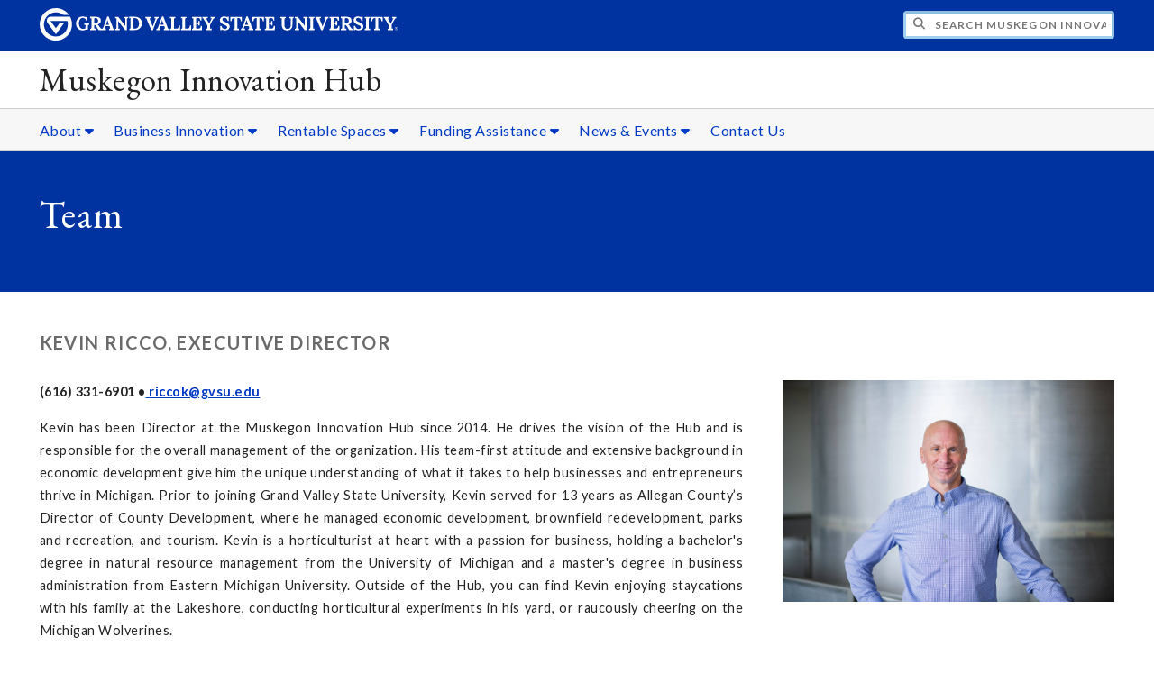

--- FILE ---
content_type: text/html;charset=UTF-8
request_url: https://www.gvsu.edu/mihub/team-6.htm
body_size: 9110
content:
<!DOCTYPE html>
<html lang="en">
	<head>
		<title>
	Team -
	Muskegon Innovation Hub - Grand Valley State University
</title>
<meta http-equiv="Content-Type" content="text/html; charset=utf-8" />
<meta name="viewport" content="width=device-width, initial-scale=1.0" />

	<meta name="category" content="content" />

	<meta name="description" content="Meet&#x20;the&#x20;team&#x20;at&#x20;Muskegon&#x20;Innovation&#x20;Hub&#x20;driving&#x20;entrepreneurship&#x20;and&#x20;economic&#x20;growth&#x20;in&#x20;Michigan." />

	<meta name="homepage" content="no" />

	<meta name="title" content="Team" />

	
	<meta name="robots" content="index,follow" />

<link rel="preconnect" href="https://fonts.googleapis.com">
<link rel="preconnect" href="https://fonts.gstatic.com" crossorigin>
<link rel="preload" href="https://fonts.googleapis.com/css2?family=EB+Garamond&family=Lato:wght@400;700&display=swap" as="style" onload="this.onload=null;this.rel='stylesheet'" />
<noscript>
	<link href="https://fonts.googleapis.com/css2?family=EB+Garamond&family=Lato:wght@400;700&display=swap" rel="stylesheet">
</noscript>

<link rel="preconnect" href="https&#x3a;&#x2f;&#x2f;www.gvsu.edu">
<link rel="preconnect" href="https&#x3a;&#x2f;&#x2f;www.gvsu.edu" crossorigin>
<link rel="preload" href="/cms4/skeleton/2/files/css/icons[1742408793].css" as="style" onload="this.onload=null;this.rel='stylesheet'" />
<link rel="preload" href="/cms4/skeleton/2/files/css/styles[1742408793].css" as="style" onload="this.onload=null;this.rel='stylesheet'" />
<noscript>
	<link href="/cms4/skeleton/2/files/css/icons[1742408793].css" rel="stylesheet">
	<link href="/cms4/skeleton/2/files/css/styles[1742408793].css" rel="stylesheet">
</noscript>


					
					<!-- Google Tag Manager -->
					<script>(function(w,d,s,l,i){w[l]=w[l]||[];w[l].push({'gtm.start':
					new Date().getTime(),event:'gtm.js'});var f=d.getElementsByTagName(s)[0],
					j=d.createElement(s),dl=l!='dataLayer'?'&l='+l:'';j.async=true;j.src=
					'https://www.googletagmanager.com/gtm.js?id='+i+dl;f.parentNode.insertBefore(j,f);
					})(window,document,'script','dataLayer','GTM-PTD73Q');</script>
					
					<script async src="https://apply.gvsu.edu/ping"></script>
				
<!--[if lte IE 8]>
	<script src="//cdnjs.cloudflare.com/ajax/libs/html5shiv/3.7.3/html5shiv.js"></script>
<![endif]-->
<script src="/cms4/skeleton/2/files/js/cms4.2.min[1732205311].js"></script> 
	<link rel="canonical" href="https://www.gvsu.edu/mihub/team-6.htm" /></head>
	<body>
		<div role="banner">
	<a href="#main" class="focus-inverted">Skip to main content</a>
	
	
	<div class="header">
		<div class="row content">
			<div class="col-5 col-sm-12 logo">
				<div class="col-12 col-sm-9">
					<h1>
						<a href="/">
							<!--[if lte IE 8|!IE]>
								<img src="/cms4/skeleton/2/files/img/gvsu_logo_white[0].png" alt="Grand Valley State University Logo" width="600" height="53" />
							<![endif]-->
							<!--[if gte IE 9|!IE]><!-->
								<img src="/cms4/skeleton/2/files/img/gvsu_logo_white[0].svg" alt="Grand Valley State University Logo" onerror="this.onerror=null;this.src='/cms4/skeleton/2/files/img/gvsu_logo_white.png'" width="600" height="53" />
							<!--<![endif]-->
							<span id="gv-logo-label" class="sr-only" aria-hidden="true">Grand Valley State University</span>
						</a>
					</h1>
				</div>
				
					<div class="hide-lg hide-md col-sm-3">
						<a href="cms-siteindex-index.htm" id="gv-hamburger" role="button" tabindex="0" aria-label="Menu">
							<span class="icon icon-bars" aria-hidden="true"></span>
						</a>
					</div>
				
			</div>
			<div class="col-7 col-sm-12 quick hide-print" style="display: block !important">
				<form class="search" action="/searchaction.htm" role="search">
					<input type="hidden" name="media" value="search" />
					<input type="hidden" name="path" value="/mihub" />
					<input type="hidden" name="title" value="Muskegon&#x20;Innovation&#x20;Hub" />
					<h2 class="sr-only">
						<label for="gv-search-input">Search Muskegon&#x20;Innovation&#x20;Hub</label>
					</h2>
					<span class="icon icon-search" aria-hidden="true"></span>
					<input type="text" name="search" id="gv-search-input" size="25" maxlength="255" placeholder="Search Muskegon&#x20;Innovation&#x20;Hub" />
					<button type="submit" class="btn btn-default sr-only" aria-hidden="true" tabindex="-1">Submit</button>
				</form>
			</div>
			<script>
				document.querySelector('.quick').style.display = '';
			</script>
		</div>
	</div>
	<div class="site">
		<div class="content">
			<h1 class="h2 serif color-black padding-none margin-none">
				<a href="/mihub" class="color-black">
					Muskegon Innovation Hub
				</a>
			</h1>
		</div>
	</div>
	
		<div id="cms-navigation" class="navigation hide-sm hide-print">
			<div class="content">
				<div role="navigation">
	<ul>
		
					<li class="navigation-sub">
						<a href="./cms-siteindex-index.htm#7DE922CF-CE16-21C6-DCC4AE8FCAA663D7" target="_self" aria-label="About sub navigation">
							About
							<span class="icon icon-caret-down" aria-hidden="true"></span>
						</a>
						<ul>
							
									<li>
										<a href="our-mission-48.htm" target="_self">
											Our Mission
										</a>
									</li>
								
									<li>
										<a href="team-6.htm" target="_self">
											Team
										</a>
									</li>
								
									<li>
										<a href="our-building-37.htm" target="_self">
											Our Building
										</a>
									</li>
								
									<li>
										<a href="annual-reports-38.htm" target="_self">
											Annual Reports
										</a>
									</li>
								
						</ul>
					</li>
				
					<li class="navigation-sub">
						<a href="./cms-siteindex-index.htm#AB3A65E8-9AD1-4BED-38ABA8C52B805D61" target="_self" aria-label="Business&#x20;Innovation sub navigation">
							Business Innovation
							<span class="icon icon-caret-down" aria-hidden="true"></span>
						</a>
						<ul>
							
									<li>
										<a href="business-incubator-10.htm" target="_self">
											Incubator
										</a>
									</li>
								
									<li>
										<a href="pitch-perfection-17.htm" target="_self">
											Pitch Perfection
										</a>
									</li>
								
									<li>
										<a href="elevatewest-accelerator-39.htm" target="_self">
											ElevateWest
										</a>
									</li>
								
						</ul>
					</li>
				
					<li class="navigation-sub">
						<a href="./cms-siteindex-index.htm#B7CB9A88-C885-4902-08B0632F312DFA2C" target="_self" aria-label="Rentable&#x20;Spaces sub navigation">
							Rentable Spaces
							<span class="icon icon-caret-down" aria-hidden="true"></span>
						</a>
						<ul>
							
									<li>
										<a href="training-and-event-spaces-50.htm" target="_self">
											Training and Event Spaces
										</a>
									</li>
								
									<li>
										<a href="colaunch-40.htm" target="_self">
											CoLaunch
										</a>
									</li>
								
									<li>
										<a href="artist-studio-49.htm" target="_self">
											Artist Studio
										</a>
									</li>
								
						</ul>
					</li>
				
					<li class="navigation-sub">
						<a href="./cms-siteindex-index.htm#B7D2A61C-C8B1-D929-2E7E8C4482C65CB3" target="_self" aria-label="Funding&#x20;Assistance sub navigation">
							Funding Assistance
							<span class="icon icon-caret-down" aria-hidden="true"></span>
						</a>
						<ul>
							
									<li>
										<a href="business-accelerator-fund-41.htm" target="_self">
											Business Accelerator Fund
										</a>
									</li>
								
									<li>
										<a href="hub-direct-grant-42.htm" target="_self">
											Hub Direct Grant
										</a>
									</li>
								
						</ul>
					</li>
				
					<li class="navigation-sub">
						<a href="./cms-siteindex-index.htm#B7E18379-B15F-BDAA-B0DAE542E2DBA39F" target="_self" aria-label="News&#x20;&amp;&#x20;Events sub navigation">
							News &amp; Events
							<span class="icon icon-caret-down" aria-hidden="true"></span>
						</a>
						<ul>
							
									<li>
										<a href="&#x2f;mihub&#x2f;module-news-index.htm&#x3f;siteModuleId&#x3d;7E790598-EE31-4581-C9F7902317BD97FF" target="_self">
											News
										</a>
									</li>
								
									<li>
										<a href="&#x2f;mihub&#x2f;module-events-index.htm&#x3f;siteModuleId&#x3d;AB55EC2F-97B9-3977-1FB8FF824B6BF2B2" target="_self">
											Event Calendar
										</a>
									</li>
								
									<li>
										<a href="&#x2f;mihub&#x2f;module-blog-index.htm&#x3f;siteModuleId&#x3d;FEF44762-E12F-4C79-8ABEEF188393E2D0" target="_self">
											Innovation Corner Blog
										</a>
									</li>
								
									<li>
										<a href="lakeshore-innovator-of-the-year-47.htm" target="_self">
											Lakeshore Innovator of the Year
										</a>
									</li>
								
						</ul>
					</li>
				
					<li>
						<a href="&#x2f;mihub&#x2f;cms-form-edit.htm&#x3f;formId&#x3d;59E0E784-0B5E-6255-A844C4523F64F8EC" target="_self">
							Contact Us
						</a>
					</li>
				
	</ul>
</div>
			</div>
		</div>
	
</div><div role="main" id="main">
	
		<div class="wrapper-full-width">
	
			<div id="cms-content">
				<div class=" wrapper-full-width wrapper-background wrapper-dark">
			
					<div style="background-color: #0032A0;">
						<div class="content" style="">
				
			
			<div class="row-gutter">
				

						<div class="col-12 col-sm-12 chunk-heading">
							<div class="chunk-inner" style="">
								 
<h1 class="padding-none h1">
	Team
</h1> 
							</div>
						</div>

						
			</div>
			
						</div>
					</div>
				
		</div>
		
		
		<div class="wrapper">
			
					<div class="content" style="padding-bottom:0;">
						<div style="">
				
			
			<div class="row-gutter">
				

						<div class="col-12 col-sm-12 chunk-heading">
							<div class="chunk-inner" style="padding-bottom:0;">
								
<h2 class="padding-none h2">
	Kevin Ricco, Executive Director
</h2> 
							</div>
						</div>

						
			</div>
			
						</div>
					</div>
				
		</div>
		
		
		<div class="wrapper">
			
					<div class="content" style="padding-bottom:0;padding-top:0;">
						<div style="padding-bottom:1em;padding-top:1em;">
				
			
			<div class="row-gutter">
				

						<div class="col-8 col-sm-12 chunk-paragraph">
							<div class="chunk-inner" style="padding-bottom:0;padding-top:0;">
								<p><strong>(616) 331-6901&nbsp;&bull;<a href="/cdn-cgi/l/email-protection#d0a2b9b3b3bfbb90b7a6a3a5feb5b4a5">&nbsp;<span class="__cf_email__" data-cfemail="b7c5ded4d4d8dcf7d0c1c4c299d2d3c2">[email&#160;protected]</span></a></strong></p>

<p style="text-align:justify">Kevin has been Director at the Muskegon Innovation Hub since 2014. He drives the vision of the Hub&nbsp;and is responsible for the overall management of the organization. His team-first attitude and extensive background in economic development give him the unique understanding of what it takes to help businesses and entrepreneurs thrive in Michigan. Prior to joining Grand Valley State University, Kevin served for 13 years as Allegan County&rsquo;s Director of County Development, where he managed economic development, brownfield redevelopment, parks and recreation, and tourism. Kevin is a horticulturist at heart with a passion for business, holding a bachelor&#39;s degree in natural resource management from the University of Michigan and a master&#39;s degree in business administration from Eastern Michigan University. Outside of the Hub, you can find Kevin enjoying staycations with his family at the Lakeshore, conducting horticultural experiments in his yard, or raucously cheering on the Michigan Wolverines.</p>

<p><strong>What is your vision for the Hub?</strong></p>

<p><em>&ldquo;My goal is to carry out the Hub&#39;s mission and empower our team to turn great ideas into successful business ventures. It&rsquo;s much bigger than a single person&rsquo;s vision for the Hub. It&rsquo;s about impacting the region through our collective passion for entrepreneurship and innovation.&rdquo;</em></p>

							</div>
						</div>

						

						<div class="col-4 col-sm-12 chunk-image cms-chunk-class-center">
							<div class="chunk-inner" style="padding-bottom:0;padding-top:0;">
								
<div>
	
		<img loading="lazy" src="&#x2f;cms4&#x2f;asset&#x2f;BABA760A-C7B5-EBE7-9DF54FB415B41571&#x2f;team_-_kevin_ricco_headshot_2024&#x5b;1741800511&#x5d;.jpg" alt="Kevin&#x20;Ricco&#x20;profile&#x20;photo" width="1920" height="1280" />
	
</div>

							</div>
						</div>

						
			</div>
			
						</div>
					</div>
				
		</div>
		
		
		<div class="wrapper">
			
					<div class="content" style="">
						<div style="">
				
			
			<div class="row-gutter">
				

						<div class="col-12 col-sm-12 chunk-hr">
							<div class="chunk-inner" style="padding-bottom:0;padding-top:0;">
								<hr /> 
							</div>
						</div>

						
			</div>
			
						</div>
					</div>
				
		</div>
		
		
		<div class="wrapper">
			
					<div class="content" style="padding-bottom:0;padding-top:0;">
						<div style="">
				
			
			<div class="row-gutter">
				

						<div class="col-12 col-sm-12 chunk-heading">
							<div class="chunk-inner" style="padding-bottom:0;padding-top:0;">
								
<h2 class="padding-none h2">
	Thomas Hopper, Associate Director for Business Development
</h2> 
							</div>
						</div>

						
			</div>
			
						</div>
					</div>
				
		</div>
		
		
		<div class="wrapper">
			
					<div class="content" style="padding-bottom:0;padding-top:0;">
						<div style="padding-bottom:1em;padding-top:1em;">
				
			
			<div class="row-gutter">
				

						<div class="col-8 col-sm-12 chunk-paragraph">
							<div class="chunk-inner" style="padding-bottom:0;padding-top:0;">
								<p><strong>(616) 331-6908&nbsp;&bull;&nbsp;<a href="/cdn-cgi/l/email-protection#e9818699998c9b9da98e9f9a9cc78c8d9c"><span class="__cf_email__" data-cfemail="1e76716e6e7b6c6a5e79686d6b307b7a6b">[email&#160;protected]</span></a></strong></p>

<p>Tom serves as the Associate Director for Business Development at the Hub, helping businesses turn bright ideas into marketable products and services. He has been an entrepreneur, been co-inventor on several patents, brought successful new products to market, and developed new business processes that saved millions of dollars. With three decades of experience in innovation, Tom whips business visions into shape by bridging the technical side of development with big-picture business goals. Outside of the Hub, you can find Tom spending time with his family in Michigan&rsquo;s great outdoors or reading up on the latest science discoveries and current events.</p>

<p><strong>What advice would you give to entrepreneurs or startups?</strong></p>

<p><em>&ldquo;Focus on getting your product to market sooner rather than later. You generate income and deliver a better product only when customers are buying from you.&rdquo;</em></p>

							</div>
						</div>

						

						<div class="col-4 col-sm-12 chunk-image">
							<div class="chunk-inner" style="padding-bottom:0;padding-top:0;">
								
<div>
	
		<img loading="lazy" src="&#x2f;cms4&#x2f;asset&#x2f;BABA760A-C7B5-EBE7-9DF54FB415B41571&#x2f;team_-_tom_hopper_2024_headshot&#x5b;1741800511&#x5d;.jpg" alt="Tom&#x20;Hopper&#x20;image" width="1920" height="1261" />
	
</div>

							</div>
						</div>

						
			</div>
			
						</div>
					</div>
				
		</div>
		
		
		<div class="wrapper">
			
					<div class="content" style="">
						<div style="">
				
			
			<div class="row-gutter">
				

						<div class="col-12 col-sm-12 chunk-hr">
							<div class="chunk-inner" style="padding-bottom:0;padding-top:0;">
								<hr /> 
							</div>
						</div>

						
			</div>
			
						</div>
					</div>
				
		</div>
		
		
		<div class="wrapper">
			
					<div class="content" style="padding-bottom:0;padding-top:0;">
						<div style="">
				
			
			<div class="row-gutter">
				

						<div class="col-12 col-sm-12 chunk-heading">
							<div class="chunk-inner" style="padding-bottom:0;padding-top:0;">
								
<h2 class="padding-none h2">
	Jen Wakely, Assistant Director of Community and Programming
</h2> 
							</div>
						</div>

						
			</div>
			
						</div>
					</div>
				
		</div>
		
		
		<div class="wrapper">
			
					<div class="content" style="padding-bottom:0;padding-top:0;">
						<div style="padding-bottom:1em;padding-top:1em;">
				
			
			<div class="row-gutter">
				

						<div class="col-8 col-sm-12 chunk-paragraph">
							<div class="chunk-inner" style="padding-bottom:0;padding-top:0;">
								<p><strong>(616) 331-6916&nbsp;&bull;&nbsp;<a href="/cdn-cgi/l/email-protection#780f19131d140112381f0e0b0d561d1c0d"><span class="__cf_email__" data-cfemail="1a6d7b717f7663705a7d6c696f347f7e6f">[email&#160;protected]</span></a></strong></p>

<p>Jen has joined the Hub&nbsp;in 2025 to develop impactful programs and events that support entrepreneurship and small business growth. This includes managing accelerator grant funds for advanced tech startups and direct grant funding for small businesses as well as leading operations for our coworking space, CoLaunch. A three-time entrepreneur business owner and Certified Professional Coach for businesses, Jen brings a background in startups, planning, economic development, project management, marketing and communications. She holds a Bachelor of Arts degree in Communication Studies from Western Michigan University. Jen has served on numerous boards and committees dedicated to community development and was named one of Muskegon County&rsquo;s &ldquo;40 Under 40 Leaders, Movers &amp; Shakers&rdquo;, a &ldquo;Future 15 Up &amp; Coming Leader&rdquo;, three-time &ldquo;Agent of Change&rdquo; for Muskegon, and Outstanding Young Michigander.</p>

<p>Outside the Hub, you can find Jen ubering kids to activities, listening to audiobooks, trying out gardening, boating, and exploring new destinations around the world with her husband, Matt.<br />
<br />
<strong>What most excites you most about working at the Hub?</strong></p>

<p><em>&quot;The energy. The hub is the place where people, ideas, and possibilities collide. That kind of momentum and enthusiasm is contagious. I am excited to build programs and connections that empower people,&nbsp;create a sense of community and placemaking, and inspire others to make waves!&quot;</em></p>

							</div>
						</div>

						

						<div class="col-4 col-sm-12 chunk-image">
							<div class="chunk-inner" style="padding-bottom:0;padding-top:0;">
								
<div>
	
		<img loading="lazy" src="&#x2f;cms4&#x2f;asset&#x2f;BABA760A-C7B5-EBE7-9DF54FB415B41571&#x2f;jw_cropped&#x5b;1752600034&#x5d;.jpg" alt="Jen&#x20;Wakely&#x20;image" width="1233" height="828" />
	
</div>

							</div>
						</div>

						
			</div>
			
						</div>
					</div>
				
		</div>
		
		
		<div class="wrapper">
			
					<div class="content" style="">
						<div style="">
				
			
			<div class="row-gutter">
				

						<div class="col-12 col-sm-12 chunk-hr">
							<div class="chunk-inner" style="padding-bottom:0;padding-top:0;">
								<hr /> 
							</div>
						</div>

						
			</div>
			
						</div>
					</div>
				
		</div>
		
		
		<div class="wrapper">
			
					<div class="content" style="padding-bottom:0;padding-top:0;">
						<div style="">
				
			
			<div class="row-gutter">
				

						<div class="col-12 col-sm-12 chunk-heading">
							<div class="chunk-inner" style="padding-bottom:0;padding-top:0;">
								
<h2 class="padding-none h2">
	Linda Ray, Administrator
</h2> 
							</div>
						</div>

						
			</div>
			
						</div>
					</div>
				
		</div>
		
		
		<div class="wrapper">
			
					<div class="content" style="padding-bottom:0;padding-top:0;">
						<div style="padding-bottom:1em;padding-top:1em;">
				
			
			<div class="row-gutter">
				

						<div class="col-8 col-sm-12 chunk-paragraph">
							<div class="chunk-inner" style="padding-bottom:0;padding-top:0;">
								<p><strong>(616) 331-6905&nbsp;&bull; <a href="/cdn-cgi/l/email-protection#6311021a0f0a23041510164d060716"><span class="__cf_email__" data-cfemail="cebcafb7a2a78ea9b8bdbbe0abaabb">[email&#160;protected]</span></a></strong></p>

<p>Linda serves as the Hub assistant, providing support to the administrative staff for the planning, coordination and implementation of projects, events, resources, services and systems, while overseeing front desk operations. Linda holds a Bachelor of Science degree from GVSU in Interdisciplinary Studies with emphasis in Leadership Studies. With over 12 years&rsquo; experience at GVSU, Linda has been the primary administrative liaison for various GVSU initiatives such as Dr. Martin Luther King Jr. Commemoration and Teach-In steering committees. Linda enjoys spending time with her parents and granddaughters, traveling, attending summer concerts and walking on the beach.</p>

<p><strong>What do you love about living in Muskegon?</strong></p>

<p>&quot;<em>State parks, miles of beaches, summer festivities and relaxing in my backyard.</em>&quot;</p>

<p>&nbsp;</p>

							</div>
						</div>

						

						<div class="col-4 col-sm-12 chunk-image">
							<div class="chunk-inner" style="padding-bottom:0;padding-top:0;">
								
<div>
	
		<img loading="lazy" src="&#x2f;cms4&#x2f;asset&#x2f;BABA760A-C7B5-EBE7-9DF54FB415B41571&#x2f;team_-_linda_ray_2024_headshot&#x5b;1741800511&#x5d;.jpg" alt="Linda&#x20;Ray&#x20;image" width="1920" height="1217" />
	
</div>

							</div>
						</div>

						
			</div>
			
						</div>
					</div>
				
		</div>
		
		
		<div class="wrapper">
			
					<div class="content" style="">
						<div style="">
				
			
			<div class="row-gutter">
				

						<div class="col-12 col-sm-12 chunk-hr">
							<div class="chunk-inner" style="padding-bottom:0;padding-top:0;">
								<hr /> 
							</div>
						</div>

						
			</div>
			
						</div>
					</div>
				
		</div>
		
		
		<div class="wrapper">
			
					<div class="content" style="padding-bottom:0;padding-top:0;">
						<div style="">
				
			
			<div class="row-gutter">
				

						<div class="col-12 col-sm-12 chunk-heading">
							<div class="chunk-inner" style="padding-bottom:0;padding-top:0;">
								
<h2 class="padding-none h2">
	Cyndi Langlois, Community Empowerment Manager
</h2> 
							</div>
						</div>

						
			</div>
			
						</div>
					</div>
				
		</div>
		
		
		<div class="wrapper">
			
					<div class="content" style="padding-bottom:0;padding-top:0;">
						<div style="padding-bottom:1em;padding-top:1em;">
				
			
			<div class="row-gutter">
				

						<div class="col-8 col-sm-12 chunk-paragraph">
							<div class="chunk-inner" style="padding-bottom:0;padding-top:0;">
								<p><strong>(616) 331-6906&nbsp;&bull;&nbsp;<a href="/cdn-cgi/l/email-protection#e18d808f868d8e8298a186979294cf848594"><span class="__cf_email__" data-cfemail="8fe3eee1e8e3e0ecf6cfe8f9fcfaa1eaebfa">[email&#160;protected]</span></a></strong></p>

<p>Cyndi joined the Hub in March 2024 as Community Empowerment Manager, bringing her passion for education and connecting people to resources. Originally from Tennessee, she earned her Bachelor&#39;s and Master&#39;s (ABT) in Psychology from Austin Peay State University. She began her career counseling children and families before moving to Muskegon in 2000, where she shifted to education, earning a Master&rsquo;s in Education with a Mathematics focus from Aquinas College. She&nbsp;worked in workforce development at Goodwill Industries of Greater Grand Rapids, managing the Michigan Prisoner Re-Entry and Pathways Out of Poverty Grant before overseeing all Youth Services. She later advanced into economic development as Associate Dean of Workforce and Talent Development at Muskegon Community College. She&nbsp;serves on the Board of Directors for Goodwill Industries of West Michigan and is a past board chair for Read Muskegon. Outside of work, she enjoys exploring Lake Harbor Park or planning her next adventure&mdash;preferably swimming with sea turtles.</p>

<p><strong>What are your favorite things about Muskegon?</strong></p>

<p><em>&ldquo;Spring, Summer and Fall! The people, specifically the collaboration to make this community amazing.&rdquo;</em></p>

							</div>
						</div>

						

						<div class="col-4 col-sm-12 chunk-image">
							<div class="chunk-inner" style="padding-bottom:0;padding-top:0;">
								
<div>
	
		<img loading="lazy" src="&#x2f;cms4&#x2f;asset&#x2f;BABA760A-C7B5-EBE7-9DF54FB415B41571&#x2f;team_-_cyndi_langlois_2024_headshot&#x5b;1741800393&#x5d;.jpg" alt="Cyndi&#x20;Langlois&#x20;image" width="2000" height="1333" />
	
</div>

							</div>
						</div>

						
			</div>
			
						</div>
					</div>
				
		</div>
		
		
		<div class="wrapper">
			
					<div class="content" style="">
						<div style="">
				
			
			<div class="row-gutter">
				

						<div class="col-12 col-sm-12 chunk-hr">
							<div class="chunk-inner" style="padding-bottom:0;padding-top:0;">
								<hr /> 
							</div>
						</div>

						
			</div>
			
						</div>
					</div>
				
		</div>
		
		
		<div class="wrapper">
			
					<div class="content" style="padding-bottom:0;padding-top:0;">
						<div style="">
				
			
			<div class="row-gutter">
				

						<div class="col-12 col-sm-12 chunk-heading">
							<div class="chunk-inner" style="padding-bottom:0;padding-top:0;">
								
<h2 class="padding-none h2">
	Diane Fleser, Grant Program Manager
</h2> 
							</div>
						</div>

						
			</div>
			
						</div>
					</div>
				
		</div>
		
		
		<div class="wrapper">
			
					<div class="content" style="padding-bottom:0;padding-top:0;">
						<div style="padding-bottom:1em;padding-top:1em;">
				
			
			<div class="row-gutter">
				

						<div class="col-8 col-sm-12 chunk-paragraph">
							<div class="chunk-inner" style="padding-bottom:0;padding-top:0;">
								<p><strong>(616) 331-6907&nbsp;&bull;&nbsp;<a href="/cdn-cgi/l/email-protection#5c3a30392f392e38351c3b2a2f2972393829"><span class="__cf_email__" data-cfemail="6e08020b1d0b1c0a072e09181d1b400b0a1b">[email&#160;protected]</span></a></strong></p>

<p>Diane joins the Hub as the Grant Program Manager and has extensive experience in federal grants management and program development and evaluation.&nbsp; With over 17 years of non-profit experience and leadership, Diane is currently a PhD Candidate in the field of Interdisciplinary Health Science, researching socioeconomic and health disparities for marginalized populations.&nbsp; She brings robust passion for elevating possibilities and seeking out solutions, using a data-driven and research based approach.&nbsp; Prior to joining the Hub, Diane served as the CEO for a federally funded non-profit organization and taught part-time at Western Michigan University.&nbsp; She continues serving as a Federal Grants Instructor for federal and non-federal entities across the country.&nbsp; She is a veteran who was deployed in 2005 as part of Operation Iraqi Freedom, and completed a 15-month tour in Balad, Iraq.&nbsp; Outside of the Hub, Diane is an avid outdoor enthusiast, with a love for sea kayaking the Great Lakes and backcountry camping.&nbsp;</p>

<p><strong>What are you most looking forward to at the Hub? </strong></p>

<p><em>&ldquo;My background has always been rooted in serving vulnerable and marginalized populations.&nbsp; I&rsquo;m excited to influence grant objectives targeting these groups to expand the diversity and access to the incredible programming and services offered through the Hub.&rdquo;</em></p>

							</div>
						</div>

						

						<div class="col-4 col-sm-12 chunk-image">
							<div class="chunk-inner" style="padding-bottom:0;padding-top:0;">
								
<div>
	
		<img loading="lazy" src="&#x2f;cms4&#x2f;asset&#x2f;BABA760A-C7B5-EBE7-9DF54FB415B41571&#x2f;team_-_diane_fleser_headshot_2024&#x5b;1741800393&#x5d;.jpg" alt="Diane&#x20;Fleser&#x20;image" width="1280" height="833" />
	
</div>

							</div>
						</div>

						
			</div>
			
						</div>
					</div>
				
		</div>
		
		
		<div class="wrapper">
			
					<div class="content" style="">
						<div style="">
				
			
			<div class="row-gutter">
				

						<div class="col-12 col-sm-12 chunk-hr">
							<div class="chunk-inner" style="padding-bottom:0;padding-top:0;">
								<hr /> 
							</div>
						</div>

						
			</div>
			
						</div>
					</div>
				
		</div>
		
		
		<div class="wrapper">
			
					<div class="content" style="padding-bottom:0;padding-top:0;">
						<div style="">
				
			
			<div class="row-gutter">
				

						<div class="col-12 col-sm-12 chunk-heading">
							<div class="chunk-inner" style="padding-bottom:0;padding-top:0;">
								
<h2 class="padding-none h2">
	Tom Hull, Maintenance and Operations
</h2> 
							</div>
						</div>

						
			</div>
			
						</div>
					</div>
				
		</div>
		
		
		<div class="wrapper">
			
					<div class="content" style="padding-bottom:0;padding-top:0;">
						<div style="padding-bottom:1em;padding-top:1em;">
				
			
			<div class="row-gutter">
				

						<div class="col-8 col-sm-12 chunk-paragraph">
							<div class="chunk-inner" style="padding-bottom:0;padding-top:0;">
								<p><strong>(616) 331-6900&nbsp;&bull;&nbsp;<a href="/cdn-cgi/l/email-protection#5a322f36362e321a3d2c292f743f3e2f"><span class="__cf_email__" data-cfemail="ef879a83839b87af88999c9ac18a8b9a">[email&#160;protected]</span></a></strong></p>

<p>Tom manages maintenance and operations at the Grand Valley State University (GVSU) Grand Rapids&nbsp;and Regional Centers. He is the go-to person for all things facility-related at the Hub. He coordinates the set-up and teardown process for all events and makes sure that the facility is in tip-top shape on a day-to-day basis. Before joining GVSU, Tom worked as a baker for 30 years. He also enjoys giving back to the community through his volunteer work at Muskegon Area People and a local cat shelter. Outside of work, you can find Tom playing music on the weekends with the Carl Webb Band or teaching electronics to guitar makers at the Galloup&nbsp;School of Lutherie in Big Rapids.</p>

<p><strong>What are your favorite things about Muskegon?</strong></p>

<p><em>&ldquo;The Lakeshore is a great Muskegon asset. The weather is perfect in the summer &mdash; there is no reason to travel anywhere else.&rdquo;</em></p>

							</div>
						</div>

						

						<div class="col-4 col-sm-12 chunk-image cms-chunk-class-center">
							<div class="chunk-inner" style="padding-bottom:0;padding-top:0;">
								
<div>
	
		<img loading="lazy" src="&#x2f;cms4&#x2f;asset&#x2f;BABA760A-C7B5-EBE7-9DF54FB415B41571&#x2f;team_-_tom_hull_headshot_2024&#x5b;1741800511&#x5d;.jpg" alt="Tom&#x20;Hull&#x20;profile&#x20;photo" width="1280" height="871" />
	
</div>

							</div>
						</div>

						
			</div>
			
						</div>
					</div>
				
		</div>
		
		
		<div class="wrapper">
			
					<div class="content" style="">
						<div style="">
				
			
			<div class="row-gutter">
				

						<div class="col-12 col-sm-12 chunk-hr">
							<div class="chunk-inner" style="padding-bottom:0;padding-top:0;">
								<hr /> 
							</div>
						</div>

						
			</div>
			
						</div>
					</div>
				
		</div>
		
		
		<div class="wrapper">
			
					<div class="content" style="padding-bottom:0;padding-top:0;">
						<div style="">
				
			
			<div class="row-gutter">
				

						<div class="col-12 col-sm-12 chunk-heading">
							<div class="chunk-inner" style="padding-bottom:0;padding-top:0;">
								
<h2 class="padding-none h2">
	Front Desk Staff
</h2> 
							</div>
						</div>

						
			</div>
			
						</div>
					</div>
				
		</div>
		
		
		<div class="wrapper">
			
					<div class="content" style="padding-bottom:0;padding-top:0;">
						<div style="padding-bottom:1em;padding-top:1em;">
				
			
			<div class="row-gutter">
				

						<div class="col-4 col-sm-12 chunk-image">
							<div class="chunk-inner" style="padding-bottom:0;padding-top:0;">
								
<div>
	
		<img loading="lazy" src="&#x2f;cms4&#x2f;asset&#x2f;BABA760A-C7B5-EBE7-9DF54FB415B41571&#x2f;mc_headshot_2024_002&#x5b;1717608870&#x5d;.jpg" alt="Martha&#x20;profile&#x20;photo" width="1280" height="841" />
	
</div>

							</div>
						</div>

						

						<div class="col-8 col-sm-12 chunk-paragraph">
							<div class="chunk-inner" style="padding-bottom:0;padding-top:0;">
								
	<h3 class="padding-none h3">
		Martha Colburn
	</h3>
<p><strong>(616) 331-6900&nbsp;&bull; <a href="/cdn-cgi/l/email-protection#e4898d8c9186979091a483929791ca818091">mihubstu</a><a href="/cdn-cgi/l/email-protection#7d1508111109153d1a0b0e0853181908">@gvsu.edu</a>&nbsp;</strong></p>

<p>Martha has been one of the Front Desk Receptionists at the Hub since December, 2018. She greets and directs community visitors, Hub members and assists the administrative staff. Martha earned her Bachelor of Arts from Grand Valley and Master of Arts from the State University of New York, SUNY Binghamton. Prior professional positions include politics, corporate and nonprofit positions, owning a small arts entertainment business and founding The Colburn Insurance Agency. Outside of work Martha can be found spending time loving the Lake Michigan beaches, walking or in her kayak.</p>

<p>&nbsp;</p>

							</div>
						</div>

						
			</div>
			
						</div>
					</div>
				
		</div>
		
		
		<div class="wrapper">
			
					<div class="content" style="">
						<div style="">
				
			
			<div class="row-gutter">
				

						<div class="col-12 col-sm-12 chunk-hr">
							<div class="chunk-inner" style="padding-bottom:0;padding-top:0;">
								<hr /> 
							</div>
						</div>

						
			</div>
			
						</div>
					</div>
				
		</div>
		
		
		<div class="wrapper">
			
					<div class="content" style="padding-bottom:0;padding-top:0;">
						<div style="padding-bottom:1em;padding-top:1em;">
				
			
			<div class="row-gutter">
				

						<div class="col-4 col-sm-12 chunk-image">
							<div class="chunk-inner" style="padding-bottom:0;padding-top:0;">
								
<div>
	
		<img loading="lazy" src="&#x2f;cms4&#x2f;asset&#x2f;BABA760A-C7B5-EBE7-9DF54FB415B41571&#x2f;sandra_headshot&#x5b;1717608870&#x5d;.jpg" alt="Sandra&#x20;profile&#x20;photo" width="1920" height="1262" />
	
</div>

							</div>
						</div>

						

						<div class="col-8 col-sm-12 chunk-paragraph">
							<div class="chunk-inner" style="padding-bottom:0;padding-top:0;">
								
	<h3 class="padding-none h3">
		Sandra Briggs
	</h3>
<p><strong>(616) 331-6900&nbsp;&bull; <a href="/cdn-cgi/l/email-protection#5c313534293e2f28291c3b2a2f2972393829">mihubstu</a><a href="/cdn-cgi/l/email-protection#ea829f86869e82aa8d9c999fc48f8e9f">@gvsu.edu</a>&nbsp;</strong></p>

<p>Sandra&nbsp;serves as a&nbsp;front desk support staff member, welcoming Hub members and visitors. Her responsibilities include&nbsp;directing them to events, meetings, or other support staff&nbsp;to address their questions and concerns. Prior to her current role, Sandra spent&nbsp;11 years at GVSU&rsquo;s campus, working in the&nbsp;CLAS Advising Center, where she collaborated with advisors to&nbsp;prepare students for upcoming semesters. Additionally, she has&nbsp;25 years of experience&nbsp;as an&nbsp;office manager at Fifth Third Bank. Outside of work, Sandra enjoys spending time with her family, especially her grandchildren and great-grandchildren. She also has a passion for&nbsp;camping, outdoor walks, and travel. When asked about living in Muskegon, Sandra describes it as a&nbsp;hidden gem. She appreciates the&nbsp;beaches, the&nbsp;beautiful scenery, and the&nbsp;summer activities&nbsp;the area offers.</p>

<p>&nbsp;</p>

							</div>
						</div>

						
			</div>
			
						</div>
					</div>
				
		</div>
			</div>
		
	<div class="content">
		
			<div class="hide-print">
				<br />
				<hr />
				
			<div class="row">
				<div class="col-6">
					
							<span class="text-muted">
								Page last modified July 16, 2025
							</span>
						
				</div>
				<div class="col-6 text-right">
					
							<a href="cms-problem-index.htm?url=team-6.htm" class="cms-report-problem" rel="nofollow">Report a problem with this page</a>
						
				</div>
			</div>
		
			</div>
		
	</div>
</div><div role="contentinfo">
	
		<div class="footer hide-print">
			<div class="content">
				<h1 class="sr-only">Footer</h1>
				<div class="row-flex">
					
						<div class="flex-item">
							<h2 class="sr-only">
								Address
							</h2>
							
									<p class="vcard">
										<span class="adr">
											
													<span class="street-address">200 Viridian Drive</span>
													<br />
												
													<span class="locality">Muskegon</span>,
												
													<span class="region">Michigan</span>
												
													<span class="postal-code&#x20;">49440</span>
													<br />
												
										</span>
									</p>
									
						</div>
					
						<div class="flex-item">
							<h2 class="sr-only">
								Contact
							</h2>
							
									<p class="vcard">
										
												<span class="tel">
													<span class="value">
														<a href="tel:&#x28;616&#x29;&#x20;331-6900">&#x28;616&#x29; 331-6900</a>
													</span>
													
												</span>
												<br />
											
												<a href="/cdn-cgi/l/email-protection#ddb0b4b5a8bfb4b3bbb2fbfea5e9ede6baabaea8f3b8b9a8" class="email">mihubinfo&#x40;gvsu.edu</a>
												<br />
											
									</p>
									
								<br class="hide-lg hide-md" />
							
						</div>
					
						<div class="flex-item">
							<h2 class="sr-only">
								Social Media
							</h2>
							
									<p>
										
											<a href="https&#x3a;&#x2f;&#x2f;www.facebook.com&#x2f;hub.gvsu&#x2f;" aria-label="Facebook" class="text-nodecoration" target="_blank">
												<span class="fa-stack fa-lg">
													<span class="far fa-square fa-stack-2x"></span>
													<span class="fab fa-facebook fa-stack-1x"></span>
												</span>
												<span class="sr-only">https&#x3a;&#x2f;&#x2f;www.facebook.com&#x2f;hub.gvsu&#x2f;</span>
											</a>
										
									</p>
									
								<br class="hide-lg" />
							
						</div>
					
				</div>
			</div>
		</div>
		<div class="bottom hide-print">
		<div class="content">
			<div class="row-gutter">
				<div class="col-12 legal">
					<h2 class="sr-only">Legal</h2>
					<ul>
						<li>
							<a href="/antidiscriminationstatement.htm"><span class="hide-sm hide-md">GVSU is an </span>A/EO Institution</a>
						</li>
						<li>
							<a href="/privacystatement.htm">Privacy Policy</a>
						</li>
						<li>
							<a href="/disclosures">Disclosures</a>
						</li>
						<li>
							<span class="hide-sm hide-md">Copyright </span>&copy; 2026 GVSU
						</li>
					</ul>
				</div>
			</div>
		</div>
	</div>
</div>

	<script data-cfasync="false" src="/cdn-cgi/scripts/5c5dd728/cloudflare-static/email-decode.min.js"></script></body>
</html> 

--- FILE ---
content_type: text/css
request_url: https://tags.srv.stackadapt.com/sa.css
body_size: -11
content:
:root {
    --sa-uid: '0-a5b4295c-f1ab-5d7f-7914-fa0645652c93';
}